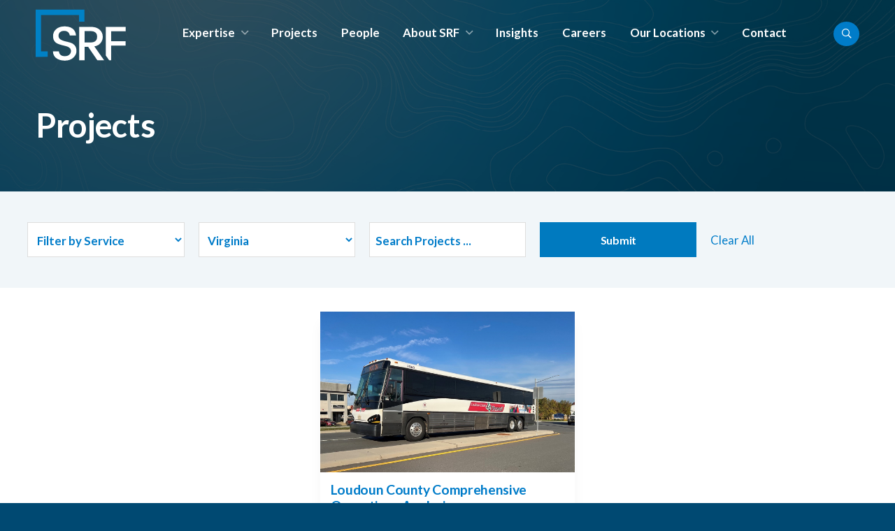

--- FILE ---
content_type: text/html; charset=UTF-8
request_url: https://www.srfconsulting.com/state/virginia/
body_size: 9380
content:
<!DOCTYPE html>
<html dir="ltr" lang="en-US" prefix="og: https://ogp.me/ns#" prefix="og: https://ogp.me/ns#" class="no-js">
<head>
<meta charset="UTF-8">
<meta http-equiv="X-UA-Compatible" content="IE=edge" />
<meta name="viewport" content="width=device-width, initial-scale=1">

<link rel="apple-touch-icon" sizes="180x180" href="/wp-content/themes/bedstone/favicons/apple-touch-icon.png">
<link rel="icon" type="image/png" sizes="32x32" href="/wp-content/themes/bedstone/favicons/favicon-32x32.png">
<link rel="icon" type="image/png" sizes="16x16" href="/wp-content/themes/bedstone/favicons/favicon-16x16.png">
<!-- <link rel="manifest" href="/wp-content/themes/bedstone/favicons/site.webmanifest"> -->
<link rel="mask-icon" href="/wp-content/themes/bedstone/favicons/safari-pinned-tab.svg" color="#007cc9">
<link rel="shortcut icon" href="/wp-content/themes/bedstone/favicons/favicon.ico">
<meta name="apple-mobile-web-app-title" content="SRF Consulting">
<meta name="application-name" content="SRF Consulting">
<meta name="msapplication-TileColor" content="#ffffff">
<meta name="msapplication-config" content="/wp-content/themes/bedstone/favicons/browserconfig.xml">
<meta name="theme-color" content="#ffffff">

	
	
		<!-- All in One SEO 4.9.3 - aioseo.com -->
	<meta name="robots" content="max-image-preview:large" />
	<link rel="canonical" href="https://www.srfconsulting.com/state/virginia/" />
	<meta name="generator" content="All in One SEO (AIOSEO) 4.9.3" />
		<script type="application/ld+json" class="aioseo-schema">
			{"@context":"https:\/\/schema.org","@graph":[{"@type":"BreadcrumbList","@id":"https:\/\/www.srfconsulting.com\/state\/virginia\/#breadcrumblist","itemListElement":[{"@type":"ListItem","@id":"https:\/\/www.srfconsulting.com#listItem","position":1,"name":"Home","item":"https:\/\/www.srfconsulting.com","nextItem":{"@type":"ListItem","@id":"https:\/\/www.srfconsulting.com\/state\/virginia\/#listItem","name":"Virginia"}},{"@type":"ListItem","@id":"https:\/\/www.srfconsulting.com\/state\/virginia\/#listItem","position":2,"name":"Virginia","previousItem":{"@type":"ListItem","@id":"https:\/\/www.srfconsulting.com#listItem","name":"Home"}}]},{"@type":"CollectionPage","@id":"https:\/\/www.srfconsulting.com\/state\/virginia\/#collectionpage","url":"https:\/\/www.srfconsulting.com\/state\/virginia\/","name":"Virginia - SRF Consulting","inLanguage":"en-US","isPartOf":{"@id":"https:\/\/www.srfconsulting.com\/#website"},"breadcrumb":{"@id":"https:\/\/www.srfconsulting.com\/state\/virginia\/#breadcrumblist"}},{"@type":"Organization","@id":"https:\/\/www.srfconsulting.com\/#organization","name":"SRF Consulting","url":"https:\/\/www.srfconsulting.com\/"},{"@type":"WebSite","@id":"https:\/\/www.srfconsulting.com\/#website","url":"https:\/\/www.srfconsulting.com\/","name":"SRF Consulting","inLanguage":"en-US","publisher":{"@id":"https:\/\/www.srfconsulting.com\/#organization"}}]}
		</script>
		<!-- All in One SEO -->


    
    
<!-- Search Engine Optimization by Rank Math PRO - https://rankmath.com/ -->
<link media="all" href="https://www.srfconsulting.com/wp-content/cache/autoptimize/css/autoptimize_dea7fb5f00f8c829833ceda8ef4021b7.css" rel="stylesheet"><title>Virginia - SRF Consulting</title>
<meta name="robots" content="follow, noindex"/>
<meta property="og:locale" content="en_US" />
<meta property="og:type" content="article" />
<meta property="og:title" content="Virginia &ndash; SRF Consulting" />
<meta property="og:site_name" content="SRF Consulting" />
<meta name="twitter:card" content="summary_large_image" />
<meta name="twitter:title" content="Virginia &ndash; SRF Consulting" />
<meta name="twitter:label1" content="Projects" />
<meta name="twitter:data1" content="1" />
<script type="application/ld+json" class="rank-math-schema-pro">{"@context":"https://schema.org","@graph":[{"@type":"Place","@id":"https://www.srfconsulting.com/#place","geo":{"@type":"GeoCoordinates","latitude":"@44.9213219","longitude":"-93.3981958"},"hasMap":"https://www.google.com/maps/search/?api=1&amp;query=@44.9213219,-93.3981958","address":{"@type":"PostalAddress","streetAddress":"3701 Wayzata Blvd Suite 100","addressLocality":"Minneapolis","addressRegion":"MN","postalCode":"55416","addressCountry":"USA"}},{"@type":"Organization","@id":"https://www.srfconsulting.com/#organization","name":"SRF Consulting","url":"https://www.srfconsulting.com","address":{"@type":"PostalAddress","streetAddress":"3701 Wayzata Blvd Suite 100","addressLocality":"Minneapolis","addressRegion":"MN","postalCode":"55416","addressCountry":"USA"},"logo":{"@type":"ImageObject","@id":"https://www.srfconsulting.com/#logo","url":"https://www.srfconsulting.com/wp-content/uploads/2020/11/cropped-Logo_Favicon.jpg","contentUrl":"https://www.srfconsulting.com/wp-content/uploads/2020/11/cropped-Logo_Favicon.jpg","caption":"SRF Consulting","inLanguage":"en-US","width":"512","height":"512"},"contactPoint":[{"@type":"ContactPoint","telephone":"1.866.870.0773","contactType":"customer support"}],"location":{"@id":"https://www.srfconsulting.com/#place"}},{"@type":"WebSite","@id":"https://www.srfconsulting.com/#website","url":"https://www.srfconsulting.com","name":"SRF Consulting","publisher":{"@id":"https://www.srfconsulting.com/#organization"},"inLanguage":"en-US"},{"@type":"CollectionPage","@id":"#webpage","url":"","name":"Virginia &ndash; SRF Consulting","isPartOf":{"@id":"https://www.srfconsulting.com/#website"},"inLanguage":"en-US"}]}</script>
<!-- /Rank Math WordPress SEO plugin -->

<link rel='dns-prefetch' href='//player.vimeo.com' />
<link rel="alternate" type="application/rss+xml" title="SRF Consulting &raquo; Feed" href="https://www.srfconsulting.com/feed/" />
<link rel="alternate" type="application/rss+xml" title="SRF Consulting &raquo; Comments Feed" href="https://www.srfconsulting.com/comments/feed/" />
<link rel="alternate" type="application/rss+xml" title="SRF Consulting &raquo; Virginia State Feed" href="https://www.srfconsulting.com/state/virginia/feed/" />
		<!-- This site uses the Google Analytics by MonsterInsights plugin v9.11.1 - Using Analytics tracking - https://www.monsterinsights.com/ -->
							<script src="//www.googletagmanager.com/gtag/js?id=G-PFWPJR1H1H"  data-cfasync="false" data-wpfc-render="false" type="text/javascript" async></script>
			<script data-cfasync="false" data-wpfc-render="false" type="text/javascript">
				var mi_version = '9.11.1';
				var mi_track_user = true;
				var mi_no_track_reason = '';
								var MonsterInsightsDefaultLocations = {"page_location":"https:\/\/www.srfconsulting.com\/state\/virginia\/"};
								MonsterInsightsDefaultLocations.page_location = window.location.href;
								if ( typeof MonsterInsightsPrivacyGuardFilter === 'function' ) {
					var MonsterInsightsLocations = (typeof MonsterInsightsExcludeQuery === 'object') ? MonsterInsightsPrivacyGuardFilter( MonsterInsightsExcludeQuery ) : MonsterInsightsPrivacyGuardFilter( MonsterInsightsDefaultLocations );
				} else {
					var MonsterInsightsLocations = (typeof MonsterInsightsExcludeQuery === 'object') ? MonsterInsightsExcludeQuery : MonsterInsightsDefaultLocations;
				}

								var disableStrs = [
										'ga-disable-G-PFWPJR1H1H',
									];

				/* Function to detect opted out users */
				function __gtagTrackerIsOptedOut() {
					for (var index = 0; index < disableStrs.length; index++) {
						if (document.cookie.indexOf(disableStrs[index] + '=true') > -1) {
							return true;
						}
					}

					return false;
				}

				/* Disable tracking if the opt-out cookie exists. */
				if (__gtagTrackerIsOptedOut()) {
					for (var index = 0; index < disableStrs.length; index++) {
						window[disableStrs[index]] = true;
					}
				}

				/* Opt-out function */
				function __gtagTrackerOptout() {
					for (var index = 0; index < disableStrs.length; index++) {
						document.cookie = disableStrs[index] + '=true; expires=Thu, 31 Dec 2099 23:59:59 UTC; path=/';
						window[disableStrs[index]] = true;
					}
				}

				if ('undefined' === typeof gaOptout) {
					function gaOptout() {
						__gtagTrackerOptout();
					}
				}
								window.dataLayer = window.dataLayer || [];

				window.MonsterInsightsDualTracker = {
					helpers: {},
					trackers: {},
				};
				if (mi_track_user) {
					function __gtagDataLayer() {
						dataLayer.push(arguments);
					}

					function __gtagTracker(type, name, parameters) {
						if (!parameters) {
							parameters = {};
						}

						if (parameters.send_to) {
							__gtagDataLayer.apply(null, arguments);
							return;
						}

						if (type === 'event') {
														parameters.send_to = monsterinsights_frontend.v4_id;
							var hookName = name;
							if (typeof parameters['event_category'] !== 'undefined') {
								hookName = parameters['event_category'] + ':' + name;
							}

							if (typeof MonsterInsightsDualTracker.trackers[hookName] !== 'undefined') {
								MonsterInsightsDualTracker.trackers[hookName](parameters);
							} else {
								__gtagDataLayer('event', name, parameters);
							}
							
						} else {
							__gtagDataLayer.apply(null, arguments);
						}
					}

					__gtagTracker('js', new Date());
					__gtagTracker('set', {
						'developer_id.dZGIzZG': true,
											});
					if ( MonsterInsightsLocations.page_location ) {
						__gtagTracker('set', MonsterInsightsLocations);
					}
										__gtagTracker('config', 'G-PFWPJR1H1H', {"forceSSL":"true","link_attribution":"true"} );
										window.gtag = __gtagTracker;										(function () {
						/* https://developers.google.com/analytics/devguides/collection/analyticsjs/ */
						/* ga and __gaTracker compatibility shim. */
						var noopfn = function () {
							return null;
						};
						var newtracker = function () {
							return new Tracker();
						};
						var Tracker = function () {
							return null;
						};
						var p = Tracker.prototype;
						p.get = noopfn;
						p.set = noopfn;
						p.send = function () {
							var args = Array.prototype.slice.call(arguments);
							args.unshift('send');
							__gaTracker.apply(null, args);
						};
						var __gaTracker = function () {
							var len = arguments.length;
							if (len === 0) {
								return;
							}
							var f = arguments[len - 1];
							if (typeof f !== 'object' || f === null || typeof f.hitCallback !== 'function') {
								if ('send' === arguments[0]) {
									var hitConverted, hitObject = false, action;
									if ('event' === arguments[1]) {
										if ('undefined' !== typeof arguments[3]) {
											hitObject = {
												'eventAction': arguments[3],
												'eventCategory': arguments[2],
												'eventLabel': arguments[4],
												'value': arguments[5] ? arguments[5] : 1,
											}
										}
									}
									if ('pageview' === arguments[1]) {
										if ('undefined' !== typeof arguments[2]) {
											hitObject = {
												'eventAction': 'page_view',
												'page_path': arguments[2],
											}
										}
									}
									if (typeof arguments[2] === 'object') {
										hitObject = arguments[2];
									}
									if (typeof arguments[5] === 'object') {
										Object.assign(hitObject, arguments[5]);
									}
									if ('undefined' !== typeof arguments[1].hitType) {
										hitObject = arguments[1];
										if ('pageview' === hitObject.hitType) {
											hitObject.eventAction = 'page_view';
										}
									}
									if (hitObject) {
										action = 'timing' === arguments[1].hitType ? 'timing_complete' : hitObject.eventAction;
										hitConverted = mapArgs(hitObject);
										__gtagTracker('event', action, hitConverted);
									}
								}
								return;
							}

							function mapArgs(args) {
								var arg, hit = {};
								var gaMap = {
									'eventCategory': 'event_category',
									'eventAction': 'event_action',
									'eventLabel': 'event_label',
									'eventValue': 'event_value',
									'nonInteraction': 'non_interaction',
									'timingCategory': 'event_category',
									'timingVar': 'name',
									'timingValue': 'value',
									'timingLabel': 'event_label',
									'page': 'page_path',
									'location': 'page_location',
									'title': 'page_title',
									'referrer' : 'page_referrer',
								};
								for (arg in args) {
																		if (!(!args.hasOwnProperty(arg) || !gaMap.hasOwnProperty(arg))) {
										hit[gaMap[arg]] = args[arg];
									} else {
										hit[arg] = args[arg];
									}
								}
								return hit;
							}

							try {
								f.hitCallback();
							} catch (ex) {
							}
						};
						__gaTracker.create = newtracker;
						__gaTracker.getByName = newtracker;
						__gaTracker.getAll = function () {
							return [];
						};
						__gaTracker.remove = noopfn;
						__gaTracker.loaded = true;
						window['__gaTracker'] = __gaTracker;
					})();
									} else {
										console.log("");
					(function () {
						function __gtagTracker() {
							return null;
						}

						window['__gtagTracker'] = __gtagTracker;
						window['gtag'] = __gtagTracker;
					})();
									}
			</script>
							<!-- / Google Analytics by MonsterInsights -->
		












<script data-cfasync="false" data-wpfc-render="false" type="text/javascript" id='monsterinsights-frontend-script-js-extra'>/* <![CDATA[ */
var monsterinsights_frontend = {"js_events_tracking":"true","download_extensions":"doc,pdf,ppt,zip,xls,docx,pptx,xlsx","inbound_paths":"[{\"path\":\"\\\/go\\\/\",\"label\":\"affiliate\"},{\"path\":\"\\\/recommend\\\/\",\"label\":\"affiliate\"}]","home_url":"https:\/\/www.srfconsulting.com","hash_tracking":"false","v4_id":"G-PFWPJR1H1H"};/* ]]> */
</script>
<script type="text/javascript" src="https://www.srfconsulting.com/wp-includes/js/jquery/jquery.min.js" id="jquery-core-js"></script>




<link rel="https://api.w.org/" href="https://www.srfconsulting.com/wp-json/" /><link rel="alternate" title="JSON" type="application/json" href="https://www.srfconsulting.com/wp-json/wp/v2/state/431" /><link rel="EditURI" type="application/rsd+xml" title="RSD" href="https://www.srfconsulting.com/xmlrpc.php?rsd" />

		<link rel="icon" href="https://www.srfconsulting.com/wp-content/uploads/2020/11/cropped-Logo_Favicon-32x32.jpg" sizes="32x32" />
<link rel="icon" href="https://www.srfconsulting.com/wp-content/uploads/2020/11/cropped-Logo_Favicon-192x192.jpg" sizes="192x192" />
<link rel="apple-touch-icon" href="https://www.srfconsulting.com/wp-content/uploads/2020/11/cropped-Logo_Favicon-180x180.jpg" />
<meta name="msapplication-TileImage" content="https://www.srfconsulting.com/wp-content/uploads/2020/11/cropped-Logo_Favicon-270x270.jpg" />
		
		</head>
<body class="archive tax-state term-virginia term-431 wp-theme-bedstone has-transparent-header default">

    <noscript><iframe src="https://www.googletagmanager.com/ns.html?id=GTM-MPW9VFP"
    height="0" width="0" style="display:none;visibility:hidden"></iframe></noscript>
    <a class="screen-reader-text hidden-print" href="#site-substance">Skip to main content</a>
<div class="body-overlay">

<header class="site-header">
    <div class="container">
        <div class="header-logo">
            <a href="https://www.srfconsulting.com">
                <span class="screen-reader-text hidden-print">Navigate to the SRF Consulting website home page</span>
                <img aria-hidden="true" src="https://www.srfconsulting.com/wp-content/themes/bedstone/images/logo.svg" alt="SRF Consulting">
            </a>
        </div>

        <div class="site-header__group">
            <div class="toggle-nav-main">
                <div class="toggle-nav-main__wrap">
                    <span class="toggle-nav-main__bar"></span>
                    <span class="toggle-nav-main__bar"></span>
                    <span class="toggle-nav-main__bar"></span>
                </div>
            </div>
        </div>

        <nav class="nav-main">
            <ul id="menu-mobile-menu" class="nav-main__list nav-main__list--mobile"><li id="menu-item-1843" class="menu-item menu-item-type-custom menu-item-object-custom nav-main__item menu-item-1843"><a href="/">Home</a></li><li id="menu-item-2091" class="menu-item menu-item-type-custom menu-item-object-custom nav-main__item menu-item-2091"><a href="https://www.srfconsulting.com/services/">Expertise</a></li><li id="menu-item-2093" class="menu-item menu-item-type-custom menu-item-object-custom nav-main__item menu-item-2093"><a href="/projects">Projects</a></li><li id="menu-item-2092" class="menu-item menu-item-type-custom menu-item-object-custom nav-main__item menu-item-2092"><a href="/people">People</a></li><li id="menu-item-2080" class="menu-item menu-item-type-post_type menu-item-object-page nav-main__item menu-item-2080"><a href="https://www.srfconsulting.com/about-srf/">About SRF</a></li><li id="menu-item-2094" class="menu-item menu-item-type-post_type menu-item-object-page current_page_parent nav-main__item menu-item-2094"><a href="https://www.srfconsulting.com/insights/">Insights</a></li><li id="menu-item-2084" class="menu-item menu-item-type-post_type menu-item-object-page nav-main__item menu-item-2084"><a href="https://www.srfconsulting.com/careers/">Careers</a></li><li id="menu-item-22952" class="menu-item menu-item-type-post_type menu-item-object-page nav-main__item menu-item-22952"><a href="https://www.srfconsulting.com/locations/">Our Locations</a></li><li id="menu-item-2089" class="menu-item menu-item-type-post_type menu-item-object-page nav-main__item menu-item-2089"><a href="https://www.srfconsulting.com/contact/">Contact</a></li></ul><ul id="menu-primary-menu" class="nav-main__list nav-main__list--primary"><li id="menu-item-15464" class="menu-item menu-item-type-post_type menu-item-object-page menu-item-has-children nav-main__item nav-main__item--parent menu-item-15464"><a href="https://www.srfconsulting.com/services/">Expertise</a><div class="nav-main__submenu"><ul class="sub-menu"><li id="menu-item-16686" class="menu-item menu-item-type-post_type menu-item-object-page menu-item-16686"><a href="https://www.srfconsulting.com/services/">Expertise Overview</a></li><li id="menu-item-16679" class="menu-item menu-item-type-post_type menu-item-object-page menu-item-16679"><a href="https://www.srfconsulting.com/services/bridges-and-structures/">Bridges &#038; Structures</a></li><li id="menu-item-19980" class="menu-item menu-item-type-custom menu-item-object-custom menu-item-19980"><a href="https://www.srfconsulting.com/services/community-engagement/">Community Engagement</a></li><li id="menu-item-16683" class="menu-item menu-item-type-post_type menu-item-object-page menu-item-16683"><a href="https://www.srfconsulting.com/services/community-transportation-planning/">Community &amp; Transportation Planning</a></li><li id="menu-item-19947" class="menu-item menu-item-type-post_type menu-item-object-page menu-item-19947"><a href="https://www.srfconsulting.com/services/funding-grants/">Funding &amp; Grants</a></li><li id="menu-item-16685" class="menu-item menu-item-type-post_type menu-item-object-page menu-item-16685"><a href="https://www.srfconsulting.com/services/land-development/">Land Development</a></li><li id="menu-item-20000" class="menu-item menu-item-type-post_type menu-item-object-page menu-item-20000"><a href="https://www.srfconsulting.com/services/municipal-services/">Municipal Engineering &#038; Utilities</a></li><li id="menu-item-16677" class="menu-item menu-item-type-post_type menu-item-object-page menu-item-16677"><a href="https://www.srfconsulting.com/services/parks-trails-and-recreation/">Parks, Trails &amp; Recreation</a></li><li id="menu-item-16684" class="menu-item menu-item-type-post_type menu-item-object-page menu-item-16684"><a href="https://www.srfconsulting.com/services/real-estate-construction-administration-and-project-delivery/">Real Estate, Project Delivery &#038; Construction</a></li><li id="menu-item-20237" class="menu-item menu-item-type-post_type menu-item-object-page menu-item-20237"><a href="https://www.srfconsulting.com/services/resilience_sustainability/">Resilience &#038; Sustainability</a></li><li id="menu-item-16678" class="menu-item menu-item-type-post_type menu-item-object-page menu-item-16678"><a href="https://www.srfconsulting.com/services/srf-roadway-design/">Roadways</a></li><li id="menu-item-16682" class="menu-item menu-item-type-post_type menu-item-object-page menu-item-16682"><a href="https://www.srfconsulting.com/services/traffic-and-technology/">Traffic &#038; Technology</a></li><li id="menu-item-16681" class="menu-item menu-item-type-post_type menu-item-object-page menu-item-16681"><a href="https://www.srfconsulting.com/services/transit/">Transit Planning, Design &#038; Implementation</a></li><li id="menu-item-22312" class="menu-item menu-item-type-post_type menu-item-object-page menu-item-22312"><a href="https://www.srfconsulting.com/services/urban-mobility/">Urban Mobility</a></li><li id="menu-item-16680" class="menu-item menu-item-type-post_type menu-item-object-page menu-item-16680"><a href="https://www.srfconsulting.com/services/water-and-environment/">Water &#038; Environment</a></li></ul></div></li><li id="menu-item-2225" class="menu-item menu-item-type-custom menu-item-object-custom nav-main__item menu-item-2225"><a href="/projects/">Projects</a></li><li id="menu-item-2071" class="menu-item menu-item-type-custom menu-item-object-custom nav-main__item menu-item-2071"><a href="/people">People</a></li><li id="menu-item-1997" class="menu-item menu-item-type-post_type menu-item-object-page menu-item-has-children nav-main__item nav-main__item--parent menu-item-1997"><a href="https://www.srfconsulting.com/about-srf/">About SRF</a><div class="nav-main__submenu"><ul class="sub-menu"><li id="menu-item-21255" class="menu-item menu-item-type-custom menu-item-object-custom menu-item-21255"><a href="https://srfconsulting.com/about-srf">About SRF</a></li><li id="menu-item-21249" class="menu-item menu-item-type-post_type menu-item-object-page menu-item-21249"><a href="https://www.srfconsulting.com/about-srf/diversity-equity-inclusion-2/">Diversity, Equity &#038; Inclusion</a></li><li id="menu-item-21251" class="menu-item menu-item-type-post_type menu-item-object-page menu-item-21251"><a href="https://www.srfconsulting.com/about-srf/community-outreach/">Community Outreach</a></li><li id="menu-item-21250" class="menu-item menu-item-type-post_type menu-item-object-page menu-item-21250"><a href="https://www.srfconsulting.com/about-srf/employee-ownership/">Employee Ownership</a></li></ul></div></li><li id="menu-item-2007" class="menu-item menu-item-type-post_type menu-item-object-page current_page_parent nav-main__item menu-item-2007"><a href="https://www.srfconsulting.com/insights/">Insights</a></li><li id="menu-item-2002" class="menu-item menu-item-type-post_type menu-item-object-page nav-main__item menu-item-2002"><a href="https://www.srfconsulting.com/careers/">Careers</a></li><li id="menu-item-22315" class="menu-item menu-item-type-post_type menu-item-object-page menu-item-has-children nav-main__item nav-main__item--parent menu-item-22315"><a href="https://www.srfconsulting.com/locations/">Our Locations</a><div class="nav-main__submenu"><ul class="sub-menu"><li id="menu-item-22372" class="menu-item menu-item-type-post_type menu-item-object-page menu-item-22372"><a href="https://www.srfconsulting.com/locations/">All Locations</a></li><li id="menu-item-22319" class="menu-item menu-item-type-post_type menu-item-object-page menu-item-22319"><a href="https://www.srfconsulting.com/locations/minneapolis-mn/">Minneapolis, MN</a></li><li id="menu-item-22316" class="menu-item menu-item-type-post_type menu-item-object-page menu-item-22316"><a href="https://www.srfconsulting.com/locations/bismarck-nd/">Bismarck, ND</a></li><li id="menu-item-22321" class="menu-item menu-item-type-post_type menu-item-object-page menu-item-22321"><a href="https://www.srfconsulting.com/locations/chicago-il/">Chicago, IL</a></li><li id="menu-item-22317" class="menu-item menu-item-type-post_type menu-item-object-page menu-item-22317"><a href="https://www.srfconsulting.com/locations/fargo-nd/">Fargo, ND</a></li><li id="menu-item-22318" class="menu-item menu-item-type-post_type menu-item-object-page menu-item-22318"><a href="https://www.srfconsulting.com/locations/madison-wi/">Madison, WI</a></li><li id="menu-item-22320" class="menu-item menu-item-type-post_type menu-item-object-page menu-item-22320"><a href="https://www.srfconsulting.com/locations/omaha-ne/">Omaha, NE</a></li><li id="menu-item-22322" class="menu-item menu-item-type-post_type menu-item-object-page menu-item-22322"><a href="https://www.srfconsulting.com/locations/saint-paul-mn/">Saint Paul, MN</a></li><li id="menu-item-22323" class="menu-item menu-item-type-post_type menu-item-object-page menu-item-22323"><a href="https://www.srfconsulting.com/locations/tallahassee-fl/">Tallahassee, FL</a></li></ul></div></li><li id="menu-item-1836" class="menu-item menu-item-type-post_type menu-item-object-page nav-main__item menu-item-1836"><a href="https://www.srfconsulting.com/contact/">Contact</a></li><li id="menu-item-21054" class="header-search toggle-search menu-item menu-item-type-custom menu-item-object-custom nav-main__item menu-item-21054"><a href="#"><i class="far fa-search"></i></a></li></ul>
            <div class="nav-main__searchform">
                <div class="searchform hidden-print">
    <form class="searchform__form" role="search" method="get" action="https://www.srfconsulting.com">
        <div class="searchform__group">
            <label for="6976738374714" class="screen-reader-text">Search the SRF Consulting website</label>
            <input class="searchform__field" id="6976738374714" type="text" name="s" placeholder="Search" title="Search" value="">
            <button class="searchform__btn" type="submit" title="Submit Search"><span class="fas fa-search"></span></button>
        </div>
    </form>
</div>
            </div>
        </nav>
    </div>

    <div id="header-search" class="megamenu-top searchform--header__wrap hidden-print">
        <div class="container">
            <div class="searchform hidden-print">
    <form class="searchform__form" role="search" method="get" action="https://www.srfconsulting.com">
        <div class="searchform__group">
            <label for="6976738374755" class="screen-reader-text">Search the SRF Consulting website</label>
            <input class="searchform__field" id="6976738374755" type="text" name="s" placeholder="Search" title="Search" value="">
            <button class="searchform__btn" type="submit" title="Submit Search"><span class="fas fa-search"></span></button>
        </div>
    </form>
</div>
        </div>
    </div>
</header><!-- .site-header -->

<header class="siteheadline__hero" style="background-image: url('https://www.srfconsulting.com/wp-content/uploads/2022/12/SRF_LinkedIn_Banner2.jpg')">
	<div class="container">
		<div class="site-headline-hero__columns">
		<h1 class="site_headline__title">Projects</h1>		</div>
	</div>
	
</header>

<div class="filter-section">
	<div class="container">
		<form data-sf-form-id='17447' data-is-rtl='0' data-maintain-state='' data-results-url='https://www.srfconsulting.com/projects/' data-ajax-form-url='https://www.srfconsulting.com/?sfid=17447&amp;sf_action=get_data&amp;sf_data=form' data-display-result-method='post_type_archive' data-use-history-api='1' data-template-loaded='0' data-taxonomy-archives='1' data-current-taxonomy-archive='state' data-lang-code='en' data-ajax='0' data-init-paged='1' data-auto-update='1' data-auto-count='1' data-auto-count-refresh-mode='1' action='https://www.srfconsulting.com/projects/' method='post' class='searchandfilter' id='search-filter-form-17447' autocomplete='off' data-instance-count='1'><ul><li class="sf-field-taxonomy-project-service" data-sf-field-name="_sft_project-service" data-sf-field-type="taxonomy" data-sf-field-input-type="select" data-sf-term-rewrite='["https:\/\/www.srfconsulting.com\/project-service\/[0]\/"]'>		<label>
				   		<select name="_sft_project-service[]" class="sf-input-select" title="">
						  			<option class="sf-level-0 sf-item-0 sf-option-active" selected="selected" data-sf-count="0" data-sf-depth="0" value="">Filter by Service</option>
											<option class="sf-level-0 sf-item-369" data-sf-count="1" data-sf-depth="0" value="multi-modal-planning-design">Multimodal Planning &amp; Design</option>
											<option class="sf-level-0 sf-item-400" data-sf-count="1" data-sf-depth="0" value="resilience-sustainability">Resilience &amp; Sustainability</option>
											<option class="sf-level-0 sf-item-332" data-sf-count="1" data-sf-depth="0" value="traffic-and-technologies">Traffic and Technologies</option>
											<option class="sf-level-0 sf-item-290" data-sf-count="1" data-sf-depth="0" value="transit">Transit</option>
											</select></label>										</li><li class="sf-field-taxonomy-state" data-sf-field-name="_sft_state" data-sf-field-type="taxonomy" data-sf-field-input-type="select" data-sf-term-rewrite='["https:\/\/www.srfconsulting.com\/state\/[0]\/"]' data-sf-taxonomy-archive='1'>		<label>
				   		<select name="_sft_state[]" class="sf-input-select" title="">
						  			<option class="sf-level-0 sf-item-0" data-sf-count="0" data-sf-depth="0" value="">Filter by Location</option>
											<option class="sf-level-0 sf-item-344" data-sf-count="4" data-sf-depth="0" value="illinois">Illinois</option>
											<option class="sf-level-0 sf-item-338" data-sf-count="1" data-sf-depth="0" value="indiana">Indiana</option>
											<option class="sf-level-0 sf-item-296" data-sf-count="5" data-sf-depth="0" value="iowa">Iowa</option>
											<option class="sf-level-0 sf-item-345" data-sf-count="1" data-sf-depth="0" value="kansas">Kansas</option>
											<option class="sf-level-0 sf-item-346" data-sf-count="1" data-sf-depth="0" value="michigan">Michigan</option>
											<option class="sf-level-0 sf-item-294" data-sf-count="150" data-sf-depth="0" value="minnesota">Minnesota</option>
											<option class="sf-level-0 sf-item-351" data-sf-count="1" data-sf-depth="0" value="nebraska">Nebraska</option>
											<option class="sf-level-0 sf-item-375" data-sf-count="1" data-sf-depth="0" value="new-jersey">New Jersey</option>
											<option class="sf-level-0 sf-item-299" data-sf-count="3" data-sf-depth="0" value="north-carolina">North Carolina</option>
											<option class="sf-level-0 sf-item-297" data-sf-count="15" data-sf-depth="0" value="north-dakota">North Dakota</option>
											<option class="sf-level-0 sf-item-374" data-sf-count="2" data-sf-depth="0" value="ohio">Ohio</option>
											<option class="sf-level-0 sf-item-430" data-sf-count="1" data-sf-depth="0" value="south-carolina">South Carolina</option>
											<option class="sf-level-0 sf-item-298" data-sf-count="1" data-sf-depth="0" value="south-dakota">South Dakota</option>
											<option class="sf-level-0 sf-item-301" data-sf-count="2" data-sf-depth="0" value="texas">Texas</option>
											<option class="sf-level-0 sf-item-391" data-sf-count="1" data-sf-depth="0" value="utah">Utah</option>
											<option class="sf-level-0 sf-item-431 sf-option-active" selected="selected" data-sf-count="1" data-sf-depth="0" value="virginia">Virginia</option>
											<option class="sf-level-0 sf-item-300" data-sf-count="15" data-sf-depth="0" value="wisconsin">Wisconsin</option>
											</select></label>										</li><li class="sf-field-search" data-sf-field-name="search" data-sf-field-type="search" data-sf-field-input-type="">		<label>
				   <input placeholder="Search Projects ..." name="_sf_search[]" class="sf-input-text" type="text" value="" title=""></label>		</li><li class="sf-field-submit" data-sf-field-name="submit" data-sf-field-type="submit" data-sf-field-input-type=""><input type="submit" name="_sf_submit" value="Submit"></li><li class="sf-field-reset" data-sf-field-name="reset" data-sf-field-type="reset" data-sf-field-input-type="link"><a href="#" class="search-filter-reset" data-search-form-id="17447" data-sf-submit-form="always">Clear All</a></li></ul></form>      
	</div>
</div>

<div class="site-substance" id="site-substance">
	<main class="site-main">
		<div class="container">
		
				<div class="content-list__columns">
<article class="list-article list-article--has-thumb post-21514 project type-project status-publish format-standard has-post-thumbnail hentry project-service-multi-modal-planning-design project-service-resilience-sustainability project-service-traffic-and-technologies project-service-transit state-virginia" id="post-21514">
    <div class="list-article__container">

                    <div class="list-article__thumbnail">
                <a href="https://www.srfconsulting.com/projects/loudoun-county-operations-analysis/">
                    <img width="1427" height="834" src="https://www.srfconsulting.com/wp-content/plugins/native-lazyload/assets/images/placeholder.svg" class="attachment-post-thumbnail size-post-thumbnail wp-post-image native-lazyload-js-fallback" alt="" decoding="async" loading="lazy" data-src="https://www.srfconsulting.com/wp-content/uploads/2024/05/Loudoun-County-Transit-Analysis.jpg" data-srcset="https://www.srfconsulting.com/wp-content/uploads/2024/05/Loudoun-County-Transit-Analysis.jpg 1427w, https://www.srfconsulting.com/wp-content/uploads/2024/05/Loudoun-County-Transit-Analysis-700x409.jpg 700w, https://www.srfconsulting.com/wp-content/uploads/2024/05/Loudoun-County-Transit-Analysis-1024x598.jpg 1024w, https://www.srfconsulting.com/wp-content/uploads/2024/05/Loudoun-County-Transit-Analysis-768x449.jpg 768w" data-sizes="(max-width: 1427px) 100vw, 1427px" />                </a>
            </div>
        
        <div class="list-article__content">

            
            <header class="article-header">
                <h3 class="article-header__title"><a href="https://www.srfconsulting.com/projects/loudoun-county-operations-analysis/">Loudoun County Comprehensive Operations Analysis</a></h3>
            </header>
                <div class="nav-article-meta">Loudoun County, Virginia</div>        </div>

    </div>
</article>
</div>		</div>
	</main>
</div>

<footer class="site-footer">
    
    <div class="footer-primary">
        <div class="container">


                <nav class="nav-footer hidden-print"><ul id="menu-footer-menu" class="nav-footer__list"><li id="menu-item-1982" class="footer-mega menu-item menu-item-type-post_type menu-item-object-page menu-item-has-children menu-item-1982"><a href="https://www.srfconsulting.com/services/">Our Expertise</a><ul class="sub-menu"><li id="menu-item-15383" class="menu-item menu-item-type-post_type menu-item-object-page menu-item-15383"><a href="https://www.srfconsulting.com/services/bridges-and-structures/">Bridges &#038; Structures</a></li><li id="menu-item-15379" class="menu-item menu-item-type-post_type menu-item-object-page menu-item-15379"><a href="https://www.srfconsulting.com/services/community-transportation-planning/">Community &amp; Transportation Planning</a></li><li id="menu-item-15378" class="menu-item menu-item-type-post_type menu-item-object-page menu-item-15378"><a href="https://www.srfconsulting.com/services/parks-trails-and-recreation/">Parks, Trails &amp; Recreation</a></li><li id="menu-item-15377" class="menu-item menu-item-type-post_type menu-item-object-page menu-item-15377"><a href="https://www.srfconsulting.com/services/land-development/">Land Development</a></li><li id="menu-item-15376" class="menu-item menu-item-type-post_type menu-item-object-page menu-item-15376"><a href="https://www.srfconsulting.com/services/real-estate-construction-administration-and-project-delivery/">Real Estate, Project Delivery &#038; Construction</a></li><li id="menu-item-20238" class="menu-item menu-item-type-post_type menu-item-object-page menu-item-20238"><a href="https://www.srfconsulting.com/services/resilience_sustainability/">Resilience &#038; Sustainability</a></li><li id="menu-item-15384" class="menu-item menu-item-type-post_type menu-item-object-page menu-item-15384"><a href="https://www.srfconsulting.com/services/srf-roadway-design/">Roadways</a></li><li id="menu-item-15381" class="menu-item menu-item-type-post_type menu-item-object-page menu-item-15381"><a href="https://www.srfconsulting.com/services/traffic-and-technology/">Traffic &#038; Technology</a></li><li id="menu-item-15380" class="menu-item menu-item-type-post_type menu-item-object-page menu-item-15380"><a href="https://www.srfconsulting.com/services/transit/">Transit Planning, Design &#038; Implementation</a></li><li id="menu-item-15382" class="menu-item menu-item-type-post_type menu-item-object-page menu-item-15382"><a href="https://www.srfconsulting.com/services/water-and-environment/">Water &#038; Environment</a></li></ul></li><li id="menu-item-1983" class="menu-item menu-item-type-post_type menu-item-object-page menu-item-has-children menu-item-1983"><a href="https://www.srfconsulting.com/careers/">Careers</a><ul class="sub-menu"><li id="menu-item-1985" class="menu-item menu-item-type-post_type menu-item-object-page menu-item-1985"><a href="https://www.srfconsulting.com/careers/benefits/">Benefits</a></li><li id="menu-item-16451" class="menu-item menu-item-type-post_type menu-item-object-page menu-item-16451"><a href="https://www.srfconsulting.com/careers/professional-development/">Professional Development</a></li><li id="menu-item-16452" class="menu-item menu-item-type-post_type menu-item-object-page menu-item-16452"><a href="https://www.srfconsulting.com/careers/internships-and-co-ops/">Internships and Co-ops</a></li><li id="menu-item-15359" class="menu-item menu-item-type-custom menu-item-object-custom menu-item-15359"><a href="/careers/current-openings/">Current Openings</a></li></ul></li><li id="menu-item-1978" class="menu-item menu-item-type-post_type menu-item-object-page menu-item-1978"><a href="https://www.srfconsulting.com/about-srf/">About SRF</a></li><li id="menu-item-2227" class="menu-item menu-item-type-custom menu-item-object-custom menu-item-2227"><a href="/projects">Projects</a></li><li id="menu-item-2228" class="menu-item menu-item-type-custom menu-item-object-custom menu-item-2228"><a href="/people">People</a></li><li id="menu-item-1990" class="menu-item menu-item-type-post_type menu-item-object-page current_page_parent menu-item-1990"><a href="https://www.srfconsulting.com/insights/">Insights</a></li><li id="menu-item-1991" class="menu-item menu-item-type-post_type menu-item-object-page menu-item-1991"><a href="https://www.srfconsulting.com/contact/">Contact</a></li><li id="menu-item-2328" class="menu-item menu-item-type-custom menu-item-object-custom menu-item-2328"><a target="_blank" href="https://qap.questcdn.com/qap/projects/prj_browse/ipp_browse_grid.html?projType=&#038;group=4517&#038;provider=4517">Bid Openings</a></li><li id="menu-item-23002" class="menu-item menu-item-type-custom menu-item-object-custom menu-item-23002"><a target="_blank" href="https://www.srfconsulting.com/wp-content/uploads/2026/01/SRF_Capability_Statement.pdf">Capability Statement</a></li></ul></nav>
            </div>
        </div>
    </div>

    <div class="footer-secondary">
        <div class="container">
            <div class="footer-secondary__columns">

                <div class="footer__logo">
                    <a href="https://www.srfconsulting.com"><img aria-hidden="true" src="https://www.srfconsulting.com/wp-content/themes/bedstone/images/logo.svg" alt="SRF Consulting"></a>
                </div>

                <div class="footer__legal">
                    <div class="copyright">&copy; 2026 SRF Consulting</div>

                    <nav class="nav-legal hidden-print"><ul id="menu-legal-menu" class="nav-legal__list"><li id="menu-item-1993" class="menu-item menu-item-type-post_type menu-item-object-page menu-item-privacy-policy menu-item-1993"><a rel="privacy-policy" href="https://www.srfconsulting.com/privacy-policy/">Privacy Policy</a></li><li id="menu-item-1992" class="menu-item menu-item-type-post_type menu-item-object-page menu-item-1992"><a href="https://www.srfconsulting.com/accessibility-policy/">Accessibility Policy</a></li></ul></nav>                    <a class="site-credits" href="https://www.windmillstrategy.com" target="_blank">Website Design by Windmill Strategy</a>
                </div>

                <div class="footer-social hidden-print">
                    <nav class="social">
    <ul class="social__list">
        <li class="social__item">
            <a class="social__link" target="_blank" href="https://www.facebook.com/SRFConsulting">
                <span class="screen-reader-text">Like us on Facebook</span>
                <span class="fab fa-facebook-f"></span>
            </a>
        </li>
        <li class="social__item">
            <a class="social__link" target="_blank" href="http://www.linkedin.com/company/srf-consulting-group">
                <span class="screen-reader-text">Connect with us on LinkedIn</span>
                <span class="fab fa-linkedin-in"></span>
            </a>
        </li>
        <li class="social__item">
            <a class="social__link" target="_blank" href="https://vimeo.com/srfconsulting">
                <span class="screen-reader-text">Connect with us on Vimeo</span>
                <span class="fab fa-vimeo"></span>
            </a>
        </li>
        <li class="social__item">
            <a class="social__link" target="_blank" href="https://www.instagram.com/srfconsulting/">
                <span class="screen-reader-text">Connect with us on Instagram</span>
                <span class="fab fa-instagram"></span>
            </a>
        </li>
        <li class="social__item">
            <a class="social__link" target="_blank" href="https://twitter.com/srfconsulting">
                <span class="screen-reader-text">Connect with us on Twitter</span>
                <span class="fab fa-twitter"></span>
            </a>
        </li>
    </ul>
</nav>
                </div>

        </div>
    </div>

</footer>
</div><!-- .body-overlay -->
<script type="speculationrules">
{"prefetch":[{"source":"document","where":{"and":[{"href_matches":"\/*"},{"not":{"href_matches":["\/wp-*.php","\/wp-admin\/*","\/wp-content\/uploads\/*","\/wp-content\/*","\/wp-content\/plugins\/*","\/wp-content\/themes\/bedstone\/*","\/*\\?(.+)"]}},{"not":{"selector_matches":"a[rel~=\"nofollow\"]"}},{"not":{"selector_matches":".no-prefetch, .no-prefetch a"}}]},"eagerness":"conservative"}]}
</script>
			
		
		


<script type="text/javascript" id="tfhb-admin-script-js-extra">
/* <![CDATA[ */
var tfhb_admin_notice = {"_nonce":"feaf6303bf","ajax_url":"https:\/\/www.srfconsulting.com\/wp-admin\/admin-ajax.php"};
/* ]]> */
</script>

<script type="text/javascript" src="https://www.srfconsulting.com/wp-includes/js/dist/hooks.min.js" id="wp-hooks-js"></script>
<script type="text/javascript" src="https://www.srfconsulting.com/wp-includes/js/dist/i18n.min.js" id="wp-i18n-js"></script>

<script type="text/javascript" id="tfhb-app-script-js-extra">
/* <![CDATA[ */
var tfhb_app_booking = {"ajax_url":"https:\/\/www.srfconsulting.com\/wp-admin\/admin-ajax.php","site_url":"https:\/\/www.srfconsulting.com","nonce":"51fcfae58b","general_settings":"1","i18n":{"January":"January","February":"February","March":"March","April":"April","May":"May","June":"June","July":"July","August":"August","September":"September","October":"October","November":"November","December":"December","Sunday":"Sunday","Monday":"Monday","Tuesday":"Tuesday","Wednesday":"Wednesday","Thursday":"Thursday","Friday":"Friday","Saturday":"Saturday","Sun":"Sun","Mon":"Mon","Tue":"Tue","Wed":"Wed","Thu":"Thu","Fri":"Fri","Sat":"Sat","Today":"Today","seats left":"seats left","Previous":"Previous","Next":"Next","Name":"Name","Email":"Email","AM":"AM","PM":"PM","Bookings":"Bookings","Add New":"Add New","View Details":"View Details","0":"0","1":"1","2":"2","3":"3","4":"4","5":"5","6":"6","7":"7","8":"8","9":"9","Payment Method Required.":"Payment Method Required."}};
/* ]]> */
</script>





<script defer src="https://www.srfconsulting.com/wp-content/cache/autoptimize/js/autoptimize_79486f40f51f2763c1149df3d448f82c.js"></script><script>(function(){function c(){var b=a.contentDocument||a.contentWindow.document;if(b){var d=b.createElement('script');d.innerHTML="window.__CF$cv$params={r:'9c3a49930825f8ab',t:'MTc2OTM3MDQ5OS4wMDAwMDA='};var a=document.createElement('script');a.nonce='';a.src='/cdn-cgi/challenge-platform/scripts/jsd/main.js';document.getElementsByTagName('head')[0].appendChild(a);";b.getElementsByTagName('head')[0].appendChild(d)}}if(document.body){var a=document.createElement('iframe');a.height=1;a.width=1;a.style.position='absolute';a.style.top=0;a.style.left=0;a.style.border='none';a.style.visibility='hidden';document.body.appendChild(a);if('loading'!==document.readyState)c();else if(window.addEventListener)document.addEventListener('DOMContentLoaded',c);else{var e=document.onreadystatechange||function(){};document.onreadystatechange=function(b){e(b);'loading'!==document.readyState&&(document.onreadystatechange=e,c())}}}})();</script></body>
</html>


--- FILE ---
content_type: image/svg+xml
request_url: https://www.srfconsulting.com/wp-content/themes/bedstone/images/logo.svg
body_size: 569
content:
<?xml version="1.0" encoding="utf-8"?>
<!-- Generator: Adobe Illustrator 25.1.0, SVG Export Plug-In . SVG Version: 6.00 Build 0)  -->
<svg version="1.1" id="Layer_1" xmlns="http://www.w3.org/2000/svg" xmlns:xlink="http://www.w3.org/1999/xlink" x="0px" y="0px"
	 viewBox="0 0 248.3 144" style="enable-background:new 0 0 248.3 144;" xml:space="preserve">
<style type="text/css">
	.st0{fill:#0081C6;}
	.st1{fill:#FFFFFF;}
</style>
<g>
	<path class="st0" d="M0,132L0,1.6h133.2l0,33.1h-14.7V16.5H14.7V117h18.2v14.9L0,132z"/>
</g>
<path class="st1" d="M191.6,128.3V49.1h54.3v12h-39.7V89h39.5v12h-39.5v40.4h-5.4L191.6,128.3z"/>
<path class="st1" d="M77.8,60.2c-4.5,0-8.2,1.2-11,3.5c-2.8,2.3-4.3,5.7-4.3,10s1.7,7.7,5.1,10c3.4,2.3,7.4,4,12.2,5.1
	c4.8,1.1,9.6,2.3,14.4,3.7c4.8,1.4,8.9,3.9,12.2,7.6c3.4,3.7,5.1,9,5.1,15.8c0,6.8-2.9,12.9-8.6,18.3c-5.8,5.4-13.5,8.1-23.1,8.1
	c-9.7,0-17.5-2.3-23.5-6.8c-6-4.5-9-10.8-9-18.7h16.2c0.4,4.1,1.9,7.3,4.5,9.7c2.7,2.4,6.6,3.6,11.7,3.6c5.1,0,9.2-1.3,12.2-4
	c3-2.7,4.5-5.8,4.5-9.4c0-3.6-0.9-6.5-2.7-8.5c-1.8-2-4.2-3.6-7-4.6c-2.9-1-6.1-1.9-9.5-2.7c-3.5-0.8-6.9-1.7-10.4-2.8
	c-3.5-1.1-6.7-2.4-9.6-4.1c-2.9-1.7-5.2-4.1-7-7.4c-1.8-3.2-2.7-7.2-2.7-11.9c0-8.1,2.9-14.6,8.7-19.5c5.8-4.9,13.3-7.4,22.6-7.4
	c9.3,0,16.7,2.1,22.2,6.4c5.5,4.3,8.6,10.4,9.2,18.5H93.1c-0.4-3.5-1.9-6.5-4.5-8.9C85.9,61.4,82.3,60.2,77.8,60.2z"/>
<path class="st1" d="M133.9,104v37.5h-15.2V49.1h31.9c10.5,0,18.5,2.6,24.2,7.8c5.7,5.2,8.5,11.8,8.5,19.7c0,6.2-1.9,11.8-5.6,16.8
	c-3.8,5-9.6,8.2-17.4,9.7l26.8,38.4h-18.5L143.2,104H133.9z M133.9,60.9v31.2h16.8c5.8,0,10.1-1.4,12.9-4.1
	c2.8-2.7,4.3-6.6,4.3-11.5c0-4.9-1.4-8.8-4.3-11.5c-2.8-2.7-7.1-4.1-12.9-4.1H133.9z"/>
</svg>


--- FILE ---
content_type: text/plain
request_url: https://www.google-analytics.com/j/collect?v=1&_v=j102&a=22348958&t=pageview&_s=1&dl=https%3A%2F%2Fwww.srfconsulting.com%2Fstate%2Fvirginia%2F&ul=en-us%40posix&dt=Virginia%20-%20SRF%20Consulting&sr=1280x720&vp=1280x720&_u=YADAAEABAAAAACAAI~&jid=1564663118&gjid=140636073&cid=1535247609.1769370500&tid=UA-30231599-1&_gid=1971077004.1769370501&_r=1&_slc=1&gtm=45He61m0n81MPW9VFPv830524505za200zd830524505&gcd=13l3l3l3l1l1&dma=0&tag_exp=103116026~103200004~104527906~104528500~104684208~104684211~105391253~115616985~115938465~115938469~116682876~116992598~117041587~117223558~117223564&z=387282460
body_size: -571
content:
2,cG-PH6SMWC5KT